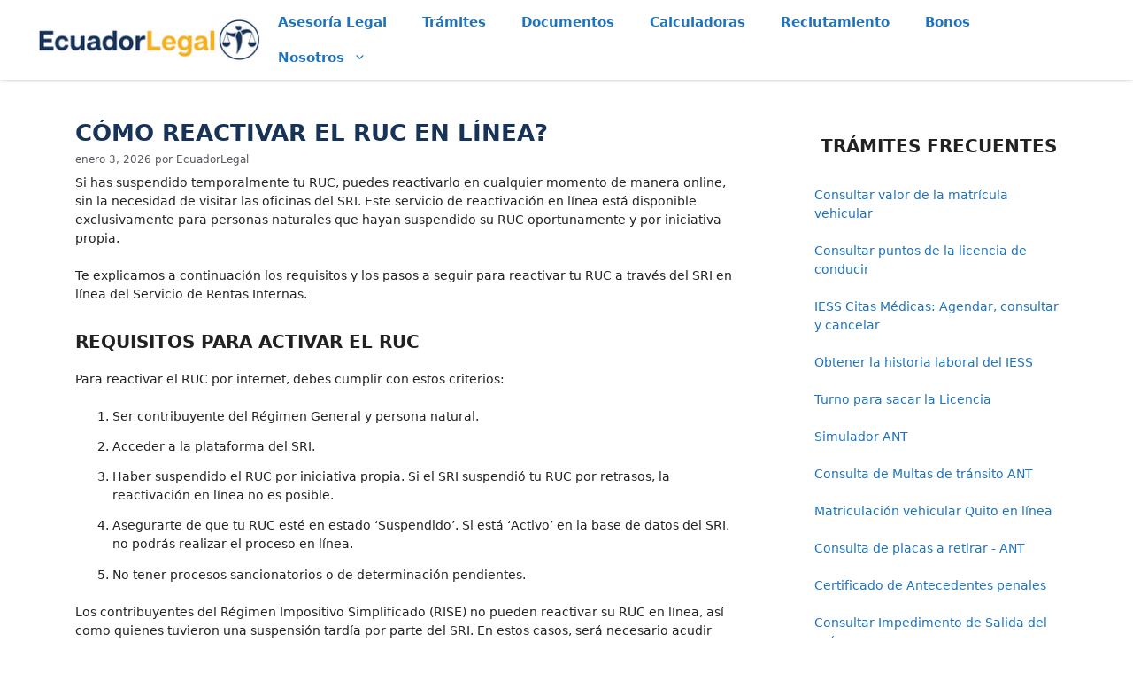

--- FILE ---
content_type: text/html; charset=UTF-8
request_url: https://www.ecuadorlegalonline.com/sri/como-reactivar-el-ruc/
body_size: 16893
content:
<!DOCTYPE html>
<html lang="es">
<head>
	<meta charset="UTF-8">
	<link rel="profile" href="https://gmpg.org/xfn/11">
	<meta name='robots' content='index, follow, max-video-preview:-1, max-snippet:-1, max-image-preview:large' />
<meta name="viewport" content="width=device-width, initial-scale=1">
	<!-- This site is optimized with the Yoast SEO Premium plugin v20.1 (Yoast SEO v20.1) - https://yoast.com/wordpress/plugins/seo/ -->
	<title>Cómo Reactivar el RUC en línea? - SRI</title>
	<meta name="description" content="Aprende a reactivar tu RUC en línea fácilmente con nuestra práctica guía. ¡Sigue los pasos sencillos y realiza en el SRI en línea!" />
	<link rel="canonical" href="https://www.ecuadorlegalonline.com/sri/como-reactivar-el-ruc/" />
	<meta property="og:locale" content="es_ES" />
	<meta property="og:type" content="article" />
	<meta property="og:title" content="Cómo Reactivar el RUC en línea?" />
	<meta property="og:description" content="Aprende a reactivar tu RUC en línea fácilmente con nuestra práctica guía. ¡Sigue los pasos sencillos y realiza en el SRI en línea!" />
	<meta property="og:url" content="https://www.ecuadorlegalonline.com/sri/como-reactivar-el-ruc/" />
	<meta property="og:site_name" content="EcuadorLegalOnline" />
	<meta property="article:publisher" content="https://www.facebook.com/Ecuadorlegal/" />
	<meta property="article:published_time" content="2026-01-03T20:52:05+00:00" />
	<meta property="article:modified_time" content="2026-01-05T17:21:14+00:00" />
	<meta property="og:image" content="https://cdn.ecuadorlegalonline.com/wp-content/uploads/2023/12/reacivar-el-ruc-suspendido.jpg" />
	<meta property="og:image:width" content="740" />
	<meta property="og:image:height" content="386" />
	<meta property="og:image:type" content="image/jpeg" />
	<meta name="author" content="EcuadorLegal" />
	<script type="application/ld+json" class="yoast-schema-graph">{"@context":"https://schema.org","@graph":[{"@type":"Article","@id":"https://www.ecuadorlegalonline.com/sri/como-reactivar-el-ruc/#article","isPartOf":{"@id":"https://www.ecuadorlegalonline.com/sri/como-reactivar-el-ruc/"},"author":{"name":"EcuadorLegal","@id":"https://www.ecuadorlegalonline.com/#/schema/person/ea2675f143de0c7adb601f2e8f83ca22"},"headline":"Cómo Reactivar el RUC en línea?","datePublished":"2026-01-03T20:52:05+00:00","dateModified":"2026-01-05T17:21:14+00:00","mainEntityOfPage":{"@id":"https://www.ecuadorlegalonline.com/sri/como-reactivar-el-ruc/"},"wordCount":394,"commentCount":0,"publisher":{"@id":"https://www.ecuadorlegalonline.com/#organization"},"image":{"@id":"https://www.ecuadorlegalonline.com/sri/como-reactivar-el-ruc/#primaryimage"},"thumbnailUrl":"https://cdn.ecuadorlegalonline.com/wp-content/uploads/2023/12/reacivar-el-ruc-suspendido.jpg","keywords":["Impuestos"],"articleSection":["SRI servicios en línea"],"inLanguage":"es","potentialAction":[{"@type":"CommentAction","name":"Comment","target":["https://www.ecuadorlegalonline.com/sri/como-reactivar-el-ruc/#respond"]}]},{"@type":"WebPage","@id":"https://www.ecuadorlegalonline.com/sri/como-reactivar-el-ruc/","url":"https://www.ecuadorlegalonline.com/sri/como-reactivar-el-ruc/","name":"Cómo Reactivar el RUC en línea? - SRI","isPartOf":{"@id":"https://www.ecuadorlegalonline.com/#website"},"primaryImageOfPage":{"@id":"https://www.ecuadorlegalonline.com/sri/como-reactivar-el-ruc/#primaryimage"},"image":{"@id":"https://www.ecuadorlegalonline.com/sri/como-reactivar-el-ruc/#primaryimage"},"thumbnailUrl":"https://cdn.ecuadorlegalonline.com/wp-content/uploads/2023/12/reacivar-el-ruc-suspendido.jpg","datePublished":"2026-01-03T20:52:05+00:00","dateModified":"2026-01-05T17:21:14+00:00","description":"Aprende a reactivar tu RUC en línea fácilmente con nuestra práctica guía. ¡Sigue los pasos sencillos y realiza en el SRI en línea!","breadcrumb":{"@id":"https://www.ecuadorlegalonline.com/sri/como-reactivar-el-ruc/#breadcrumb"},"inLanguage":"es","potentialAction":[{"@type":"ReadAction","target":["https://www.ecuadorlegalonline.com/sri/como-reactivar-el-ruc/"]}]},{"@type":"ImageObject","inLanguage":"es","@id":"https://www.ecuadorlegalonline.com/sri/como-reactivar-el-ruc/#primaryimage","url":"https://cdn.ecuadorlegalonline.com/wp-content/uploads/2023/12/reacivar-el-ruc-suspendido.jpg","contentUrl":"https://cdn.ecuadorlegalonline.com/wp-content/uploads/2023/12/reacivar-el-ruc-suspendido.jpg","width":740,"height":386,"caption":"Cómo Reactivar el RUC suspendido por internet, sri reactivar ruc"},{"@type":"BreadcrumbList","@id":"https://www.ecuadorlegalonline.com/sri/como-reactivar-el-ruc/#breadcrumb","itemListElement":[{"@type":"ListItem","position":1,"name":"Portada","item":"https://www.ecuadorlegalonline.com/"},{"@type":"ListItem","position":2,"name":"Cómo Reactivar el RUC en línea?"}]},{"@type":"WebSite","@id":"https://www.ecuadorlegalonline.com/#website","url":"https://www.ecuadorlegalonline.com/","name":"EcuadorLegalOnline.com","description":"","publisher":{"@id":"https://www.ecuadorlegalonline.com/#organization"},"potentialAction":[{"@type":"SearchAction","target":{"@type":"EntryPoint","urlTemplate":"https://www.ecuadorlegalonline.com/search/?q={search_term_string}"},"query-input":"required name=search_term_string"}],"inLanguage":"es"},{"@type":"Organization","@id":"https://www.ecuadorlegalonline.com/#organization","name":"EcuadorLegal","url":"https://www.ecuadorlegalonline.com/","logo":{"@type":"ImageObject","inLanguage":"es","@id":"https://www.ecuadorlegalonline.com/#/schema/logo/image/","url":"https://cdn.ecuadorlegalonline.com/wp-content/uploads/2025/01/ecuadorlegal-logo.jpg","contentUrl":"https://cdn.ecuadorlegalonline.com/wp-content/uploads/2025/01/ecuadorlegal-logo.jpg","width":152,"height":152,"caption":"EcuadorLegal"},"image":{"@id":"https://www.ecuadorlegalonline.com/#/schema/logo/image/"},"sameAs":["https://www.facebook.com/Ecuadorlegal/","https://www.instagram.com/ecuadorlegal","https://www.pinterest.com/ecuadorlegal/"]},{"@type":"Person","@id":"https://www.ecuadorlegalonline.com/#/schema/person/ea2675f143de0c7adb601f2e8f83ca22","name":"EcuadorLegal","sameAs":["http://www.EcuadorLegalOnline.com"]}]}</script>
	<!-- / Yoast SEO Premium plugin. -->


<link rel='stylesheet' id='generate-style-css'  href='https://www.ecuadorlegalonline.com/wp-content/themes/generatepress/assets/css/main.min.css?ver=3.1.3' media='all' />
<style id='generate-style-inline-css'>
.no-featured-image-padding .featured-image {margin-left:-40px;margin-right:-40px;}.post-image-above-header .no-featured-image-padding .inside-article .featured-image {margin-top:-40px;}@media (max-width:768px){.no-featured-image-padding .featured-image {margin-left:-15px;margin-right:-15px;}.post-image-above-header .no-featured-image-padding .inside-article .featured-image {margin-top:-15px;}}
body{background-color:var(--base-3);color:var(--contrast);}a{color:var(--accent);}a{text-decoration:underline;}.entry-title a, .site-branding a, a.button, .wp-block-button__link, .main-navigation a{text-decoration:none;}a:hover, a:focus, a:active{color:var(--contrast);}.wp-block-group__inner-container{max-width:1200px;margin-left:auto;margin-right:auto;}:root{--contrast:#222222;--contrast-2:#575760;--contrast-3:#b2b2be;--base:#f0f0f0;--base-2:#f7f8f9;--base-3:#ffffff;--accent:#1e73be;}.has-contrast-color{color:#222222;}.has-contrast-background-color{background-color:#222222;}.has-contrast-2-color{color:#575760;}.has-contrast-2-background-color{background-color:#575760;}.has-contrast-3-color{color:#b2b2be;}.has-contrast-3-background-color{background-color:#b2b2be;}.has-base-color{color:#f0f0f0;}.has-base-background-color{background-color:#f0f0f0;}.has-base-2-color{color:#f7f8f9;}.has-base-2-background-color{background-color:#f7f8f9;}.has-base-3-color{color:#ffffff;}.has-base-3-background-color{background-color:#ffffff;}.has-accent-color{color:#1e73be;}.has-accent-background-color{background-color:#1e73be;}.top-bar{background-color:#636363;color:#ffffff;}.top-bar a{color:#ffffff;}.top-bar a:hover{color:#303030;}.site-header{background-color:var(--base-3);}.main-title a,.main-title a:hover{color:var(--contrast);}.site-description{color:var(--contrast-2);}.mobile-menu-control-wrapper .menu-toggle,.mobile-menu-control-wrapper .menu-toggle:hover,.mobile-menu-control-wrapper .menu-toggle:focus,.has-inline-mobile-toggle #site-navigation.toggled{background-color:rgba(0, 0, 0, 0.02);}.main-navigation,.main-navigation ul ul{background-color:var(--base-3);}.main-navigation .main-nav ul li a, .main-navigation .menu-toggle, .main-navigation .menu-bar-items{color:#1e73be;}.main-navigation .main-nav ul li:not([class*="current-menu-"]):hover > a, .main-navigation .main-nav ul li:not([class*="current-menu-"]):focus > a, .main-navigation .main-nav ul li.sfHover:not([class*="current-menu-"]) > a, .main-navigation .menu-bar-item:hover > a, .main-navigation .menu-bar-item.sfHover > a{color:var(--contrast);}button.menu-toggle:hover,button.menu-toggle:focus{color:#1e73be;}.main-navigation .main-nav ul li[class*="current-menu-"] > a{color:var(--accent);background-color:rgba(31,116,191,0.01);}.navigation-search input[type="search"],.navigation-search input[type="search"]:active, .navigation-search input[type="search"]:focus, .main-navigation .main-nav ul li.search-item.active > a, .main-navigation .menu-bar-items .search-item.active > a{color:var(--contrast);}.main-navigation ul ul{background-color:var(--base);}.main-navigation .main-nav ul ul li a{color:#1e73be;}.main-navigation .main-nav ul ul li:not([class*="current-menu-"]):hover > a,.main-navigation .main-nav ul ul li:not([class*="current-menu-"]):focus > a, .main-navigation .main-nav ul ul li.sfHover:not([class*="current-menu-"]) > a{color:var(--contrast);}.separate-containers .inside-article, .separate-containers .comments-area, .separate-containers .page-header, .one-container .container, .separate-containers .paging-navigation, .inside-page-header{background-color:var(--base-3);}.entry-title a{color:var(--contrast);}.entry-title a:hover{color:var(--contrast-2);}.entry-meta{color:var(--contrast-2);}.sidebar .widget{background-color:var(--base-3);}.footer-widgets{background-color:var(--base-3);}.site-info{color:#ffffff;background-color:#173658;}input[type="text"],input[type="email"],input[type="url"],input[type="password"],input[type="search"],input[type="tel"],input[type="number"],textarea,select{color:var(--contrast);background-color:var(--base-2);border-color:var(--base);}input[type="text"]:focus,input[type="email"]:focus,input[type="url"]:focus,input[type="password"]:focus,input[type="search"]:focus,input[type="tel"]:focus,input[type="number"]:focus,textarea:focus,select:focus{color:var(--contrast);background-color:var(--base-2);border-color:var(--contrast-3);}button,html input[type="button"],input[type="reset"],input[type="submit"],a.button,a.wp-block-button__link:not(.has-background){color:#ffffff;background-color:#55555e;}button:hover,html input[type="button"]:hover,input[type="reset"]:hover,input[type="submit"]:hover,a.button:hover,button:focus,html input[type="button"]:focus,input[type="reset"]:focus,input[type="submit"]:focus,a.button:focus,a.wp-block-button__link:not(.has-background):active,a.wp-block-button__link:not(.has-background):focus,a.wp-block-button__link:not(.has-background):hover{color:#ffffff;background-color:#3f4047;}a.generate-back-to-top{background-color:rgba( 0,0,0,0.4 );color:#ffffff;}a.generate-back-to-top:hover,a.generate-back-to-top:focus{background-color:rgba( 0,0,0,0.6 );color:#ffffff;}@media (max-width:768px){.main-navigation .menu-bar-item:hover > a, .main-navigation .menu-bar-item.sfHover > a{background:none;color:#1e73be;}}.nav-below-header .main-navigation .inside-navigation.grid-container, .nav-above-header .main-navigation .inside-navigation.grid-container{padding:0px 20px 0px 20px;}.site-main .wp-block-group__inner-container{padding:40px;}.separate-containers .paging-navigation{padding-top:20px;padding-bottom:20px;}.entry-content .alignwide, body:not(.no-sidebar) .entry-content .alignfull{margin-left:-40px;width:calc(100% + 80px);max-width:calc(100% + 80px);}.main-navigation .main-nav ul li a,.menu-toggle,.main-navigation .menu-bar-item > a{line-height:40px;}.navigation-search input[type="search"]{height:40px;}.rtl .menu-item-has-children .dropdown-menu-toggle{padding-left:20px;}.rtl .main-navigation .main-nav ul li.menu-item-has-children > a{padding-right:20px;}@media (max-width:768px){.separate-containers .inside-article, .separate-containers .comments-area, .separate-containers .page-header, .separate-containers .paging-navigation, .one-container .site-content, .inside-page-header{padding:15px;}.site-main .wp-block-group__inner-container{padding:15px;}.inside-top-bar{padding-right:30px;padding-left:30px;}.inside-header{padding-top:5px;padding-right:15px;padding-bottom:5px;padding-left:15px;}.widget-area .widget{padding-top:30px;padding-right:30px;padding-bottom:30px;padding-left:30px;}.footer-widgets-container{padding-top:30px;padding-right:30px;padding-bottom:30px;padding-left:30px;}.inside-site-info{padding-right:30px;padding-left:30px;}.entry-content .alignwide, body:not(.no-sidebar) .entry-content .alignfull{margin-left:-15px;width:calc(100% + 30px);max-width:calc(100% + 30px);}.one-container .site-main .paging-navigation{margin-bottom:20px;}}/* End cached CSS */.is-right-sidebar{width:30%;}.is-left-sidebar{width:30%;}.site-content .content-area{width:70%;}@media (max-width:768px){.main-navigation .menu-toggle,.sidebar-nav-mobile:not(#sticky-placeholder){display:block;}.main-navigation ul,.gen-sidebar-nav,.main-navigation:not(.slideout-navigation):not(.toggled) .main-nav > ul,.has-inline-mobile-toggle #site-navigation .inside-navigation > *:not(.navigation-search):not(.main-nav){display:none;}.nav-align-right .inside-navigation,.nav-align-center .inside-navigation{justify-content:space-between;}.has-inline-mobile-toggle .mobile-menu-control-wrapper{display:flex;flex-wrap:wrap;}.has-inline-mobile-toggle .inside-header{flex-direction:row;text-align:left;flex-wrap:wrap;}.has-inline-mobile-toggle .header-widget,.has-inline-mobile-toggle #site-navigation{flex-basis:100%;}.nav-float-left .has-inline-mobile-toggle #site-navigation{order:10;}}
</style>
		<style id="wp-custom-css">
			 #masthead { position: fixed; top: 0; z-index: 999; left: 0; right: 0; width: 100%; box-shadow: 0 0 5px 0 rgba(0, 0, 0, 0.25); } .entry-content p a, .entry-content > :not(#Slickquiz) > li a { border-bottom: 2px solid rgba(244, 177, 37, 1); } .entry-content p a:not(:has(img))::before, .entry-content li a:not(:has(img))::before { content: "\00BB"; padding: 0em 0.2em; } .entry-content li { margin-bottom: 0.94em; } .inside-article { padding-bottom: 0px !important; } .site-content { margin-top: 130px !important; } .admin-bar.site-header { top: 32px; } .entry-content { margin-top: 0.5em !important; } .separate-containers .site-main { margin: 5px !important; } #submitc { width: 100%; text-transform: uppercase; }.adst { /*background: repeating-linear-gradient( 120deg, rgba(0, 0, 0, .1), rgba(0, 0, 0, .1) 1px, transparent 0, transparent 5px ); */ margin-top: 10px !important; margin-bottom: 10px; text-align: center; } .ads_respx { width: 100%; height: 280px; } .adsm, .adsg { background-color: #f7f8f9; margin-bottom: 50px } .adsm::before, .adsg::before { content: "Anuncios"; display: block; text-align: center; margin-bottom: 10px; } .ad-ca { display: inline-block; width: 100%; height: 100px; text-align: center; } .ad-container { padding-bottom: 10px; } .page-title { text-align: center; } .adrectangle { display: block; width: 300px; height: 600px; } .tags-links a { color: #000; display: inline-block; margin-bottom: 6px; padding: 5px 7px; text-transform: uppercase; border-radius: 4px; } .tags-links a:nth-child(odd), .tags-links a:nth-child(even) { background: #fed13a; } .entry-meta .gp-icon { display: none; } .ad-ca { display: block; height: 90px; text-align: center; } .adc { text-align: center; } .frmlh { line-height: 0.9; } ins.adsbygoogle[data-ad-status="unfilled"] { display: none!important } #adr ins.adsbygoogle[data-ad-status="unfilled"] { display: block!important; min-height: 200px!important } .ad-rectangle { display: block; height: 300px; } @media (min-width: 769px) { #masthead { position: sticky !important; } .site-content { margin-top: initial !important; } .ad-rectangle { display: inline-block !important; width: 300px !important; height: 600px !important; } .adsm, .adsg { background-color: #fff; } #submitc { width: auto; } }		</style>
		<link rel="shortcut icon" href="/favicon-ec.ico" type="image/x-icon" sizes="32x32" />
<link rel="preconnect" href="https://pagead2.googlesyndication.com" crossorigin>
<link rel="preconnect" href="https://securepubads.g.doubleclick.net" crossorigin>
<link rel="preconnect" href="https://www.googletagservices.com" crossorigin>
<link rel="dns-prefetch" href="https://cdn.ecuadorlegalonline.com">
<link rel="dns-prefetch" href="https://static.ecuadorlegalonline.com">
<link rel="preload" href="https://cdn.ecuadorlegalonline.com/wp-content/uploads/2022/10/logo-ecuadorlegal.webp" as="image" type="image/webp">
<meta name="format-detection" content="telephone=no">	
<script async src="https://pagead2.googlesyndication.com/pagead/js/adsbygoogle.js?client=ca-pub-5658292153651748"
     crossorigin="anonymous"></script>
<script type="text/javascript">
var varGurl = 'https://www.ecuadorlegalonline.com/sri/como-reactivar-el-ruc/';
var varRegisterScript = 'N';
</script>
<style type="text/css">
/* Contenido de navigation-branding-flex.min.css */
.navigation-branding,.site-logo.mobile-header-logo{display:flex;align-items:center;order:0;margin-right:10px}.navigation-branding img,.site-logo.mobile-header-logo img{position:relative;padding:10px 0;display:block;transition:height .3s ease}.navigation-branding>div+.main-title{margin-left:10px}.navigation-branding .main-title{transition:line-height .3s ease}.navigation-branding .main-title a{font-family:inherit;font-size:inherit;font-weight:inherit;text-transform:unset}.main-navigation.mobile-header-navigation{display:none;float:none;margin-bottom:0}.mobile-header-navigation.is_stuck{box-shadow:0 2px 2px -2px rgba(0,0,0,.2)}.main-navigation .menu-toggle{flex-grow:1;width:auto}.main-navigation.has-branding .menu-toggle,.main-navigation.has-sticky-branding.navigation-stick .menu-toggle{flex-grow:0;padding-right:20px;order:2}.main-navigation:not(.slideout-navigation) .mobile-bar-items+.menu-toggle{text-align:left}.main-navigation.has-sticky-branding:not(.has-branding):not(.navigation-stick) .navigation-branding{display:none}.nav-align-right .navigation-branding{margin-right:auto}.main-navigation.has-branding:not([class*=nav-align-]):not(.mobile-header-navigation) .inside-navigation,.main-navigation.has-sticky-branding.navigation-stick:not([class*=nav-align-]):not(.mobile-header-navigation) .inside-navigation{justify-content:flex-start}.main-navigation.has-branding:not([class*=nav-align-]):not(.mobile-header-navigation) .menu-bar-items,.main-navigation.has-sticky-branding.navigation-stick:not([class*=nav-align-]):not(.mobile-header-navigation) .menu-bar-items{margin-left:auto}.nav-float-right .main-navigation.has-branding:not(.mobile-header-navigation) .menu-bar-items,.nav-float-right .main-navigation.has-sticky-branding.navigation-stick:not(.mobile-header-navigation) .menu-bar-items{margin-left:0}.mobile-header-navigation.has-menu-bar-items .mobile-header-logo{margin-right:auto}.rtl .navigation-branding>div+.main-title{margin-right:10px}.rtl .main-navigation.nav-align-right:not(.mobile-header-navigation) .navigation-branding{order:-10}.rtl .nav-align-right .navigation-branding{margin-right:10px}.rtl .navigation-branding,.rtl .site-logo.mobile-header-logo{margin-left:auto;margin-right:0}.rtl .nav-align-center .navigation-branding,.rtl .nav-align-center .site-logo.mobile-header-logo,.rtl .nav-align-right .navigation-branding,.rtl .nav-align-right .site-logo.mobile-header-logo{margin-left:10px}.rtl .nav-align-right .menu-bar-items{margin-right:auto}.rtl .mobile-header-navigation.has-menu-bar-items .site-logo{margin-left:auto}
/*body*/
.site-content{margin-top:20px;}html {scroll-padding-top: 130px;}.widget-area .widget {padding: 40px 40px 5px;}.sidebar .widget{margin-bottom: 1px;}blockquote{font-size:16px}em{font-size:16px}@media (min-width:769px){body,button,input,select,textarea{font-size:14px}.inside-header{padding:5px 4px}}.main-nav ul li a{font-weight:700}.inside-article h2{font-size:20px!important;font-weight:700;text-transform:uppercase}.inside-article h3{font-weight:700;text-transform:uppercase}.inside-article h4{font-size:16px!important;font-weight:700}@media screen and (max-width:768px){h1{font-size:22px!important;}button{font-size:17px}.frmbono{width:100%!important}.wp-block-categories-list{column-count:2}.entry-meta{margin-top:.3em;font-size:80%}}h1{font-size:26px;text-transform:uppercase;font-weight:700;color:#173358}.entry-title a{color:#3668af}input[type="text"],input[type="email"],input[type="url"],input[type="password"],input[type="search"],input[type="tel"],input[type="number"],textarea,select{background-color:#fff8c4 !important;color: #000 !important;border:2px solid #ffb300;}.entry-content a{font-weight:700}.mobile-menu-control-wrapper .menu-toggle,.mobile-menu-control-wrapper .menu-toggle:hover,.mobile-menu-control-wrapper .menu-toggle:focus,.has-inline-mobile-toggle #site-navigation.toggled{background-color:#fff}@media screen and (min-width:769px){.adsdina{width:100%!important}.tad{display:none!important}.featured-image{display:none!important}}@media(min-width:800px){.adsrs{display:inline-block!important;width:100%;height:450px!important}}.mitabla{border-width:1px 1px 1px 1px;width:100%}@media(max-width:768px){.exa1{background:repeating-linear-gradient(120deg,rgb(0 0 0 / .1),rgb(0 0 0 / .1) 1px,transparent 0,transparent 4px)}}#admedio,.admedio,#admediom {text-align:center!important;margin-top:30px!important;margin-bottom:16px!important;width:100%}ol,ul{margin:0 0 1.5em 3em}.ad-rectangle{display:block;height:300px}.site-info a,.site-info a:hover,.site-info a:visited{color:#fff}#secrela li::before{content:"\00BB";padding:0em .4em}::placeholder{color: #444;}#commentform #email{margin-top: 10px;}
/*side*/
.gb-container ul{list-style:none;margin:0}.gb-container li a{border-bottom:1px solid #1e73be;font-weight:400}h2.gctitle{text-align:center;padding-bottom:15px;margin-bottom:15px;border-bottom-style:solid;border-bottom-width:2px;color:#3668af}.m40{margin-left:-40px}.centrado{text-align:center}.mayuscula{text-transform:uppercase}.minuscula{text-transform:none !important}.negrita{font-weight:bold}.entry-summary a{background:#173658;color:#fff;display:inline-block;margin:0 1px 1px;padding:5px 7px;text-transform:uppercase;border-radius:4px}.subraya a{border-bottom:2px solid rgb(30 115 190)}.menu-toggle{border:1px solid rgb(30 115 190 / .3)!important;border-radius:4px}#bansup{display:none;margin-top:5px}@media(max-width:768px){.gb-container li{padding-bottom:10px}.sidebar .widget{background-color:#f7f8f9}#sidebar-right img{border-radius:5px;margin-top:10px;box-shadow:0 0 10px 0 rgb(0 0 0 / .5)}}#fth{bottom:0;left:0;right:0;width:100%;text-align:center}#fth img{border-radius:5px;margin-top:5px;box-shadow:0 0 10px 0 rgb(0 0 0)}.banner_large{margin:auto;max-width:970px;padding-top:20px}.simplelist{list-style:none!important;margin:0 0 1.5em .5em}
/*bullet*/
/*.entry-content ol{list-style:none;padding-left:0}.entry-content ol li{position:relative;margin-bottom:1rem;text-align:left;counter-increment:contador-lista;padding-left:.8rem}.entry-content ol li::before{content:counter(contador-lista);display:inline-block;line-height:1.5rem;width:1.5rem;border-radius:50%;position:absolute;left:-1.5rem;top:.15rem;font-size:.9rem;font-weight:700;text-align:center;color:#fff;background:#173358}.entry-content ul{list-style-type:disc}.entry-content ul li::marker{color:#173358;font-size:1em}*/
 </style>
</head>
<body class="post-template-default single single-post postid-29747 single-format-standard wp-custom-logo wp-embed-responsive post-image-above-header post-image-aligned-center right-sidebar nav-float-right separate-containers header-aligned-left dropdown-hover" itemtype="https://schema.org/Blog" itemscope>
	<a class="screen-reader-text skip-link" href="#content" title="Saltar al contenido">Saltar al contenido</a>		<header class="site-header has-inline-mobile-toggle" id="masthead" aria-label="Sitio"  itemtype="https://schema.org/WPHeader" itemscope>
			<div class="inside-header grid-container">
				<div class="site-logo">
					<a href="https://www.ecuadorlegalonline.com/" title="EcuadorLegalOnline" rel="home">
						<img  class="header-image is-logo-image" alt="EcuadorLegalOnline" src="https://cdn.ecuadorlegalonline.com/wp-content/uploads/2022/10/logo-ecuadorlegal.webp" title="EcuadorLegalOnline" width="255" height="51" />
					</a>
				</div>	<nav class="main-navigation mobile-menu-control-wrapper" id="mobile-menu-control-wrapper" aria-label="Cambiar a móvil">
				<button data-nav="site-navigation" class="menu-toggle" aria-controls="primary-menu" aria-expanded="false">
			<span class="gp-icon icon-menu-bars"><svg viewBox="0 0 512 512" aria-hidden="true" xmlns="http://www.w3.org/2000/svg" width="1em" height="1em"><path d="M0 96c0-13.255 10.745-24 24-24h464c13.255 0 24 10.745 24 24s-10.745 24-24 24H24c-13.255 0-24-10.745-24-24zm0 160c0-13.255 10.745-24 24-24h464c13.255 0 24 10.745 24 24s-10.745 24-24 24H24c-13.255 0-24-10.745-24-24zm0 160c0-13.255 10.745-24 24-24h464c13.255 0 24 10.745 24 24s-10.745 24-24 24H24c-13.255 0-24-10.745-24-24z" /></svg><svg viewBox="0 0 512 512" aria-hidden="true" xmlns="http://www.w3.org/2000/svg" width="1em" height="1em"><path d="M71.029 71.029c9.373-9.372 24.569-9.372 33.942 0L256 222.059l151.029-151.03c9.373-9.372 24.569-9.372 33.942 0 9.372 9.373 9.372 24.569 0 33.942L289.941 256l151.03 151.029c9.372 9.373 9.372 24.569 0 33.942-9.373 9.372-24.569 9.372-33.942 0L256 289.941l-151.029 151.03c-9.373 9.372-24.569 9.372-33.942 0-9.372-9.373-9.372-24.569 0-33.942L222.059 256 71.029 104.971c-9.372-9.373-9.372-24.569 0-33.942z" /></svg></span><span class="screen-reader-text">Menú</span>		</button>
	</nav>
			<nav class="main-navigation sub-menu-right" id="site-navigation" aria-label="Principal"  itemtype="https://schema.org/SiteNavigationElement" itemscope>
			<div class="inside-navigation grid-container">
								<button class="menu-toggle" aria-controls="primary-menu" aria-expanded="false">
					<span class="gp-icon icon-menu-bars"><svg viewBox="0 0 512 512" aria-hidden="true" xmlns="http://www.w3.org/2000/svg" width="1em" height="1em"><path d="M0 96c0-13.255 10.745-24 24-24h464c13.255 0 24 10.745 24 24s-10.745 24-24 24H24c-13.255 0-24-10.745-24-24zm0 160c0-13.255 10.745-24 24-24h464c13.255 0 24 10.745 24 24s-10.745 24-24 24H24c-13.255 0-24-10.745-24-24zm0 160c0-13.255 10.745-24 24-24h464c13.255 0 24 10.745 24 24s-10.745 24-24 24H24c-13.255 0-24-10.745-24-24z" /></svg><svg viewBox="0 0 512 512" aria-hidden="true" xmlns="http://www.w3.org/2000/svg" width="1em" height="1em"><path d="M71.029 71.029c9.373-9.372 24.569-9.372 33.942 0L256 222.059l151.029-151.03c9.373-9.372 24.569-9.372 33.942 0 9.372 9.373 9.372 24.569 0 33.942L289.941 256l151.03 151.029c9.372 9.373 9.372 24.569 0 33.942-9.373 9.372-24.569 9.372-33.942 0L256 289.941l-151.029 151.03c-9.373 9.372-24.569 9.372-33.942 0-9.372-9.373-9.372-24.569 0-33.942L222.059 256 71.029 104.971c-9.372-9.373-9.372-24.569 0-33.942z" /></svg></span><span class="mobile-menu">Menú</span>				</button>
				<div id="primary-menu" class="main-nav"><ul id="menu-general" class=" menu sf-menu"><li id="menu-item-28146" class="menu-item menu-item-type-custom menu-item-object-custom menu-item-28146"><a href="https://www.ecuadorlegalonline.com/asesorialegal/consulta/">Asesoría Legal</a></li>
<li id="menu-item-25184" class="menu-item menu-item-type-custom menu-item-object-custom menu-item-25184"><a href="https://www.ecuadorlegalonline.com/tramites/">Trámites</a></li>
<li id="menu-item-24926" class="menu-item menu-item-type-custom menu-item-object-custom menu-item-24926"><a href="https://www.ecuadorlegalonline.com/modelos-de-documentos/">Documentos</a></li>
<li id="menu-item-24925" class="menu-item menu-item-type-custom menu-item-object-custom menu-item-24925"><a href="https://www.ecuadorlegalonline.com/category/calculadoras/">Calculadoras</a></li>
<li id="menu-item-24927" class="menu-item menu-item-type-custom menu-item-object-custom menu-item-24927"><a href="https://www.ecuadorlegalonline.com/category/reclutamiento/">Reclutamiento</a></li>
<li id="menu-item-28278" class="menu-item menu-item-type-custom menu-item-object-custom menu-item-28278"><a href="https://www.ecuadorlegalonline.com/consultas/consultar-bono-de-desarrollo-humano/">Bonos</a></li>
<li id="menu-item-28422" class="menu-item menu-item-type-custom menu-item-object-custom menu-item-has-children menu-item-28422"><a href="#">Nosotros<span role="presentation" class="dropdown-menu-toggle"><span class="gp-icon icon-arrow"><svg viewBox="0 0 330 512" aria-hidden="true" xmlns="http://www.w3.org/2000/svg" width="1em" height="1em"><path d="M305.913 197.085c0 2.266-1.133 4.815-2.833 6.514L171.087 335.593c-1.7 1.7-4.249 2.832-6.515 2.832s-4.815-1.133-6.515-2.832L26.064 203.599c-1.7-1.7-2.832-4.248-2.832-6.514s1.132-4.816 2.832-6.515l14.162-14.163c1.7-1.699 3.966-2.832 6.515-2.832 2.266 0 4.815 1.133 6.515 2.832l111.316 111.317 111.316-111.317c1.7-1.699 4.249-2.832 6.515-2.832s4.815 1.133 6.515 2.832l14.162 14.163c1.7 1.7 2.833 4.249 2.833 6.515z" /></svg></span></span></a>
<ul class="sub-menu">
	<li id="menu-item-25198" class="menu-item menu-item-type-custom menu-item-object-custom menu-item-25198"><a href="https://www.ecuadorlegalonline.com/contacto/">Contacto</a></li>
	<li id="menu-item-28421" class="menu-item menu-item-type-post_type menu-item-object-page menu-item-28421"><a href="https://www.ecuadorlegalonline.com/nosotros/">¿Quiénes somos?</a></li>
</ul>
</li>
</ul></div>			</div>
		</nav>
					</div>
		</header>
		
	<div class="site grid-container container hfeed" id="page">
	    
				<div class="site-content" id="content">
			
	<div class="content-area" id="primary">
		<main class="site-main" id="main">
			<article id="post-29747" class="post-29747 post type-post status-publish format-standard has-post-thumbnail hentry category-sri tag-impuestos-2 no-featured-image-padding" itemtype="https://schema.org/CreativeWork" itemscope>
	<div class="inside-article">    
					<header class="entry-header" aria-label="Contenido">                        
				<h1 class="entry-title" itemprop="headline">Cómo Reactivar el RUC en línea?</h1>		<div class="entry-meta">
			<span class="posted-on"><time class="updated" datetime="2026-01-05T12:21:14-05:00" itemprop="dateModified">enero 5, 2026</time><time class="entry-date published" datetime="2026-01-03T15:52:05-05:00" itemprop="datePublished">enero 3, 2026</time></span>  <span class="byline"><span class="author vcard" itemtype="http://schema.org/Person" itemscope="itemscope" itemprop="author">por <span class="fn n author-name" itemprop="name">EcuadorLegal</span></span></span>		</div>
					</header>
					
		<div class="entry-content" itemprop="text">
		<div id="adst" class="centrado"><ins class="adsbygoogle adst" style="display:block;height:300px;" data-ad-client="ca-pub-5658292153651748" data-ad-slot="9617666901" data-ad-format="auto" data-full-width-responsive="true"></ins><script>(adsbygoogle=window.adsbygoogle || []).push({});</script></div>		
                 			<p>Si has suspendido temporalmente tu RUC, puedes reactivarlo en cualquier momento de manera online, sin la necesidad de visitar las oficinas del SRI. Este servicio de reactivación en línea está disponible exclusivamente para personas naturales que hayan suspendido su RUC oportunamente y por iniciativa propia.</p>
<p>Te explicamos a continuación los requisitos y los pasos a seguir para reactivar tu RUC a través del SRI en línea del Servicio de Rentas Internas.<br />
<!--noads--></p><div id="mad" class="centrado ad-container"><ins class="adsbygoogle adsm" style="display:block;min-height:250px" data-ad-client="ca-pub-5658292153651748" data-ad-slot="5718641303" data-ad-format="auto" data-full-width-responsive="true"></ins></div>
<h2>Requisitos para Activar el RUC</h2>
<p>Para reactivar el RUC por internet, debes cumplir con estos criterios:</p>
<ol>
<li>Ser contribuyente del Régimen General y persona natural.</li>
<li>Acceder a la plataforma del SRI.</li>
<li>Haber suspendido el RUC por iniciativa propia. Si el SRI suspendió tu RUC por retrasos, la reactivación en línea no es posible.</li>
<li>Asegurarte de que tu RUC esté en estado &#8216;Suspendido&#8217;. Si está &#8216;Activo&#8217; en la base de datos del SRI, no podrás realizar el proceso en línea.</li>
<li>No tener procesos sancionatorios o de determinación pendientes.</li>
</ol>
<p>Los contribuyentes del Régimen Impositivo Simplificado (RISE) no pueden reactivar su RUC en línea, así como quienes tuvieron una suspensión tardía por parte del SRI. En estos casos, será necesario acudir presencialmente a las oficinas del SRI para realizar la reactivación.</p>
<h2>¿Cómo Reactivar el RUC suspendido por Internet?</h2>
<p>Para activar tu RUC suspendido en el <a href="https://www.ecuadorlegalonline.com/consultas/sri-consultas/sri-en-linea-servicio-de-rentas-internas/">SRI en línea</a>, sigue estos pasos:</p>
<ol>
<li>Accede a <a target="_blank" rel="noopener noreferrer" href="https://srienlinea.sri.gob.ec/sri-en-linea/inicio/NAT">srienlinea.sri.gob.ec</a> con tu número de RUC y clave.</li>
<li>En el menú lateral izquierdo, selecciona &#8216;RUC&#8217; y luego haz clic en &#8216;Suspensión/Reinicio&#8217;.</li>
<li>Localiza tu RUC en estado &#8216;Suspendido&#8217; y elige la opción &#8216;Reinicio de Actividades&#8217;.</li>
<li>El sistema muestra tus actividades económicas, junto con las fechas de inicio y cese anteriores. Aquí, ingresa la nueva fecha de inicio de actividades.</li>
<li>Guarda los cambios y acepta para concluir el proceso de reactivación.</li>
</ol>
<p>Tras finalizar, recibirás un correo de confirmación del SRI en un máximo de dos horas. Este mensaje confirmará la reapertura de tu RUC.</p>
<p><a target="_blank" rel="noopener noreferrer" href="https://srienlinea.sri.gob.ec/sri-en-linea/inicio/NAT"><img class="size-full wp-image-29752 aligncenter" src="https://cdn.ecuadorlegalonline.com/wp-content/uploads/2023/12/reacivar-el-ruc-suspendido-sri.jpg" alt="Reactivar el RUC suspendido, como activar un ruc suspendido" width="329" height="349" /></a></p>
<p>Recuerda que la reapertura del Registro Único de Contribuye mantiene tus datos previos (correo electrónico, dirección, actividades, etc.) en la base de datos del SRI. Si necesitas actualizar alguno de estos datos, debes hacerlo mediante la opción &#8216;<a href="https://www.ecuadorlegalonline.com/sri/actualizar-el-ruc/">Actualización de RUC</a>&#8216;.</p>
                		</div><!-- fin entry-content-->
<div id="tad" class="ad adtop1">
    <div class="centrado" style="position: sticky; top: 130px;">
        <a href="https://www.conmicelu.com/tramites/consulta-bono-miduvi/" target="_blank" rel="nofollow noopener"><img loading="lazy" src="https://static.ecuadorlegalonline.com/images/bmpv.webp" alt="credito" width="336" height="280" /></a>
    </div>
    <div class="extrh"></div>
</div>
<div> 		
				<footer class="entry-meta" aria-label="Meta de entradas">
			<span class="tags-links"><span class="gp-icon icon-tags"><svg viewBox="0 0 512 512" aria-hidden="true" xmlns="http://www.w3.org/2000/svg" width="1em" height="1em"><path d="M20 39.5c-8.836 0-16 7.163-16 16v176c0 4.243 1.686 8.313 4.687 11.314l224 224c6.248 6.248 16.378 6.248 22.626 0l176-176c6.244-6.244 6.25-16.364.013-22.615l-223.5-224A15.999 15.999 0 00196.5 39.5H20zm56 96c0-13.255 10.745-24 24-24s24 10.745 24 24-10.745 24-24 24-24-10.745-24-24z"/><path d="M259.515 43.015c4.686-4.687 12.284-4.687 16.97 0l228 228c4.686 4.686 4.686 12.284 0 16.97l-180 180c-4.686 4.687-12.284 4.687-16.97 0-4.686-4.686-4.686-12.284 0-16.97L479.029 279.5 259.515 59.985c-4.686-4.686-4.686-12.284 0-16.97z" /></svg></span><span class="screen-reader-text">Temas: </span><a href="https://www.ecuadorlegalonline.com/tag/impuestos-2/" rel="tag">Impuestos</a></span> 		</footer>
			</div>
    <!--relacionados-->
<section id="secrela">
<div>    
   <p id="recomendados" class="ptitle negrita fondotit">Documentos recomendados para ti</p> 
 <ul class="ulrelated">      <li class="related"><a href="https://www.ecuadorlegalonline.com/sri/calculadora-de-impuesto-a-las-herencias/" rel="bookmark" title="Calculadora de Impuesto a la herencia">Calculadora de Impuesto a la herencia</a></li>
            <li class="related"><a href="https://www.ecuadorlegalonline.com/biblioteca/codigo-tributario/" rel="bookmark" title="Código Tributario 2026 de Ecuador actualizado en PDF">Código Tributario 2026 de Ecuador actualizado en PDF</a></li>
            <li class="related"><a href="https://www.ecuadorlegalonline.com/sri/suspender-el-ruc/" rel="bookmark" title="Cómo Cerrar el RUC en línea?">Cómo Cerrar el RUC en línea?</a></li>
            <li class="related"><a href="https://www.ecuadorlegalonline.com/impuestos/como-cerrar-su-negocio/" rel="bookmark" title="Cómo cerrar un negocio en Ecuador">Cómo cerrar un negocio en Ecuador</a></li>
            <li class="related"><a href="https://www.ecuadorlegalonline.com/escrituras/comprar-casa-departamento/" rel="bookmark" title="Comprar casa o departamento">Comprar casa o departamento</a></li>
            <li class="related"><a href="https://www.ecuadorlegalonline.com/consultas/sri-consultas/consulta-comprobantes-venta-validos/" rel="bookmark" title="Consulta de Comprobantes de venta válidos SRI">Consulta de Comprobantes de venta válidos SRI</a></li>
            <li class="related"><a href="https://www.ecuadorlegalonline.com/consultas/sri-consultas/consulta-de-deudas-sri/" rel="bookmark" title="Consulta de deudas SRI">Consulta de deudas SRI</a></li>
            <li class="related"><a href="https://www.ecuadorlegalonline.com/consultas/sri-consultas/consulta-de-ruc/" rel="bookmark" title="Consulta RUC por nombre o cédula (SRI en línea)">Consulta RUC por nombre o cédula (SRI en línea)</a></li>
            <li class="related"><a href="https://www.ecuadorlegalonline.com/escrituras/contrato-de-anticresis/" rel="bookmark" title="Contrato de anticresis">Contrato de anticresis</a></li>
            <li class="related"><a href="https://www.ecuadorlegalonline.com/impuestos/declaracion-de-impuestos/" rel="bookmark" title="Declaración de impuestos">Declaración de impuestos</a></li>
            <li class="related"><a href="https://www.ecuadorlegalonline.com/impuestos/deducibles-del-impuesto-a-la-renta/" rel="bookmark" title="Deducibles del impuesto a la renta">Deducibles del impuesto a la renta</a></li>
            <li class="related"><a href="https://www.ecuadorlegalonline.com/sri/derogacion-del-impuesto-verde-o-ambiental/" rel="bookmark" title="Derogación del Impuesto verde o ambiental">Derogación del Impuesto verde o ambiental</a></li>
            <li class="related"><a href="https://www.ecuadorlegalonline.com/sri/gastos-deducibles-del-impuesto-a-la-renta/" rel="bookmark" title="Gastos deducibles del impuesto a la renta">Gastos deducibles del impuesto a la renta</a></li>
            <li class="related"><a href="https://www.ecuadorlegalonline.com/sri/impuesto-herencia-ecuador/" rel="bookmark" title="Impuesto a la herencia en Ecuador">Impuesto a la herencia en Ecuador</a></li>
            <li class="related"><a href="https://www.ecuadorlegalonline.com/sri/impuesto-propiedad-vehiculos-sri/" rel="bookmark" title="Impuesto a la Propiedad de Vehículos SRI 2026">Impuesto a la Propiedad de Vehículos SRI 2026</a></li>
            <li class="related"><a href="https://www.ecuadorlegalonline.com/impuestos/impuestos-a-vehiculos/" rel="bookmark" title="Impuestos a vehiculos">Impuestos a vehiculos</a></li>
            <li class="related"><a href="https://www.ecuadorlegalonline.com/escrituras/requisitos-tramite-para-la-compra-venta-de-un-inmueble/" rel="bookmark" title="Requisitos &#038; Tramite para la compra venta de un inmueble en Ecuador">Requisitos &#038; Tramite para la compra venta de un inmueble en Ecuador</a></li>
            <li class="related"><a href="https://www.ecuadorlegalonline.com/consultas/agencia-nacional-de-transito/valores-a-pagar-por-matricula-matriculacion-vehicular/" rel="bookmark" title="SRI Consultar valor a pagar Matrícula Vehicular ANT 2026">SRI Consultar valor a pagar Matrícula Vehicular ANT 2026</a></li>
            <li class="related"><a href="https://www.ecuadorlegalonline.com/sri/sri-impuesto-ambiental/" rel="bookmark" title="SRI Impuesto Ambiental o Verde">SRI Impuesto Ambiental o Verde</a></li>
            <li class="related"><a href="https://www.ecuadorlegalonline.com/sri/tabla-de-impuesto-a-la-renta/" rel="bookmark" title="Tabla de Impuesto a la Renta 2026 &#8211; SRI Ecuador">Tabla de Impuesto a la Renta 2026 &#8211; SRI Ecuador</a></li>
            <li class="related"><a href="https://www.ecuadorlegalonline.com/consultas/matriculacion-vehicular/" rel="bookmark" title="Valor de Matriculación vehicular (2026) SRI ANT">Valor de Matriculación vehicular (2026) SRI ANT</a></li>
            <li class="related"><a href="https://www.ecuadorlegalonline.com/impuestos/ruc-rise/" rel="bookmark" title="¿Qué es el RISE?">¿Qué es el RISE?</a></li>
          
	</ul>
	 </div></section>
	<section id="searchsection"><div class="searchcontainer">
<p id="searchtitle" class="ptitlel negrita">¿No encuentras lo que buscas?</p>
<div class="searchlayout">
<div id=search-box style="position:relative;margin:0 auto;padding:0">
<input id=searchInput name=q value="cómo reactivar el ruc en línea?" placeholder=Buscar… style="background:#fff8c4;border:4px solid #1e73be;padding:14px 130px 14px 14px;width:100%;height:52px;box-sizing:border-box;font-size:16px">
<a id=searchLink href="https://www.ecuadorlegalonline.com/search/?q=c%C3%B3mo%20reactivar%20el%20ruc%20en%20l%C3%ADnea%3F" title="Click para buscar" style="background:#173658;color:#fff;cursor:pointer;display:flex;align-items:center;justify-content:center;height:40px;padding:0 26px;position:absolute;right:6px;top:6px;width:110px;text-decoration:none;font-weight:600;-webkit-tap-highlight-color:transparent;user-select:none">
Buscar
</a>
</div>
</div>
</div>
</section>
</div>
</article>
			<div class="comments-area">
				<div id="comments">
		<div id="respond" class="comment-respond">
		<h3 id="reply-title" class="comment-reply-title">Realiza tu Pregunta <small></small></h3><form action="https://www.ecuadorlegalonline.com/wp-comments-post.php" method="post" id="commentform" class="comment-form" novalidate><p class="comment-form-comment"><label for="comment" class="screen-reader-text">Comentario</label><textarea placeholder="Escribe aqu&iacute; tu pregunta lo m&aacute;s detallada posible" id="comment" name="comment" cols="45" rows="6" required></textarea></p><label for="author" class="screen-reader-text">Tu nombre</label><input placeholder="Tu nombre *" id="author" name="author" type="text" value="" size="30" required />
<label for="email" class="screen-reader-text">Tu correo elecrónico</label><input placeholder="Tu correo elecrónico *" id="email" name="email" type="email" autocomplete="off" value="" size="30" required />
<p class="form-submit"><input name="submitc" type="button" onclick="sendcomment()" id="submitc" class="submit" value="Enviar pregunta" /> <input type='hidden' name='comment_post_ID' value='29747' id='comment_post_ID' />
<input type='hidden' name='comment_parent' id='comment_parent' value='0' />
</p></form>	</div><!-- #respond -->
	</div><!-- #comments -->
			</div>

					</main>
	</div>

	<style>
h2.widget-title{text-transform:uppercase;font-size:22px !important;color:#000000;font-weight:700;}
</style>
<div class="widget-area sidebar is-right-sidebar" id="right-sidebar">
	<div id="sidebar-right" class="inside-right-sidebar">	
    <aside id="block-0" class="widget inner-padding widget_block">
	<p class="widget-title centrado fondotit mayuscula negrita">Trámites frecuentes</p>
    <p><a href="https://www.ecuadorlegalonline.com/consultas/agencia-nacional-de-transito/valores-a-pagar-por-matricula-matriculacion-vehicular/">Consultar valor de la matrícula vehicular</a></p>
       <p><a href="https://www.ecuadorlegalonline.com/consultas/agencia-nacional-de-transito/consultar-puntos-de-licencia/">Consultar puntos de la licencia de conducir</a></p>
       <p><a href="https://www.ecuadorlegalonline.com/iess/iess-citas-medicas-agendar-y-consultar-por-internet/">IESS Citas Médicas: Agendar, consultar y cancelar</a></p>	   
	   <p><a href="https://www.ecuadorlegalonline.com/laboral/historia-laboral-iess/" >Obtener la historia laboral del IESS</a></p>	   
          <p><a href="https://www.ecuadorlegalonline.com/consultas/agencia-nacional-de-transito/turno-para-renovacion-de-licencia-ant/">Turno para sacar la Licencia</a></p>
      <p><a href="https://www.ecuadorlegalonline.com/consultas/agencia-nacional-de-transito/simulador-ant/">Simulador ANT</a></p>                 
     <p><a href="https://www.ecuadorlegalonline.com/consultas/agencia-nacional-de-transito/consultar-multas-transito-ant-ecuador/">Consulta de Multas de tránsito ANT</a></p>   
<p><a href="https://www.ecuadorlegalonline.com/consultas/secretaria-movilidad-quito/matriculacion-vehicular-quito/">Matriculación vehicular Quito en línea</a></p>
   <p><a href="https://www.ecuadorlegalonline.com/consultas/agencia-nacional-de-transito/consulta-de-placas-vehiculares-a-retirar/">Consulta de placas a retirar - ANT</a></p>
   <p><a href="https://www.ecuadorlegalonline.com/consultas/consulta-certificado-antecedentes-penales/">Certificado de Antecedentes penales</a></p>
   <p><a href="https://www.ecuadorlegalonline.com/consultas/policia-nacional/impedimento-de-salida/">Consultar Impedimento de Salida del país</a></p>
   <p><a href="https://www.ecuadorlegalonline.com/alimentos/consulta-de-pensiones-alimenticias-supa/">Consulta Pensiones alimenticias (SUPA)</a></p>
   <p><a href="https://www.ecuadorlegalonline.com/consultas/consulta-de-causas/">Consulta de causas judiciales</a></p>
   <p><a href="https://www.ecuadorlegalonline.com/consultas/sri-consultas/consulta-de-ruc/">Consulta de RUC</a></p>
   <p><a href="https://www.ecuadorlegalonline.com/consultas/cnt/consulta-guia-telefonica-cnt-ecuador/">Consulta la guía telefónica</a></p>
   <p><a href="https://www.ecuadorlegalonline.com/consultas/cnt/consultar-planilla-de-telefono-cnt/">Consultar la planilla CNT</a></p>
   <p><a href="https://www.ecuadorlegalonline.com/consultas/consulta-de-planilla-de-luz-quito-eeq-empresa-electrica-quito/">Consultar planilla de luz Quito EEQ</a></p>   
   <p><a href="https://www.ecuadorlegalonline.com/iess/consultar-fondos-de-reserva/">Fondos de Reserva del IESS</a></p>
   <p><a href="https://www.ecuadorlegalonline.com/consultas/consultar-bono-de-desarrollo-humano/">Consultar el Bono de desarrollo humano</a></p>
    </aside>    
 <aside id="block-3" class="widget inner-padding widget_block">
	<p class="widget-title centrado fondotit mayuscula negrita">Más descargados</p>
   <p><a href="https://www.ecuadorlegalonline.com/modelos/contratos/contrato-arrendamiento/">Contrato de arrendamiento</a></p>
   <p><a href="https://www.ecuadorlegalonline.com/modelos/contratos/contrato-compraventa-vehiculo/">Contrato de compraventa de vehículo</a></p>
    <p><a href="https://www.ecuadorlegalonline.com/modelos/certificados/certificado-de-honorabilidad/">Certificado de honorabilidad</a></p>
    <p><a href="https://www.ecuadorlegalonline.com/modelos/certificados/certificado-de-trabajo/">Certificado de trabajo</a></p>   
   	<p><a href="https://www.ecuadorlegalonline.com/modelos/carta-de-renuncia/">Carta de renuncia voluntaria</a></p>
	<p><a href="https://www.ecuadorlegalonline.com/modelos/cartas/carta-de-recomendacion/">Carta de recomendación</a></p>
    </aside>	
<aside id="block-2" class="widget inner-padding widget_block centrado">
<figure class="wp-block-image size-full widget-image"><a href="/consultas/consultar-numero-cedula/"><img loading="lazy" src="https://static.ecuadorlegalonline.com/images/banners/cedula-de-identidad-2.webp" width="320px" height="180px" border="0" alt="Número de cédula de identidad"></a></figure>
<figure class="wp-block-image size-full widget-image"><a href="/consultas/consultar-dueno-de-vehiculo/"><img loading="lazy" src="https://static.ecuadorlegalonline.com/images/banners/dueno-carro-2.webp" width="320px" height="180px" border="0" alt="Propietario de vehículo"></a></figure>
<figure class="wp-block-image size-full"><a href="https://www.ecuadorlegalonline.com/consultas/consultar-bono-de-desarrollo-humano/"><img loading="lazy" src="https://static.ecuadorlegalonline.com/images/banners/bono-de-desarrollo-humano-inscripcion.webp" width="320px" height="180px" border="0" alt="Bono de desarrollo humano"></a></figure>
<figure class="wp-block-image size-full widget-image"><a href="https://www.ecuadorlegalonline.com/consultas/consultar-bono-miduvi/"><img loading="lazy" src="https://static.ecuadorlegalonline.com/images/banners/bono-de-vivienda-miduvi.webp" width="320px" height="180px" border="0" alt="Bono MIDUVI para vivienda"></a></figure>
</aside> 	
   		</div>
</div>
	</div>
</div>
<div class="site-footer">
			<footer class="site-info" aria-label="Sitio"  itemtype="https://schema.org/WPFooter" itemscope>
			<div class="inside-site-info grid-container">
								<div class="copyright-bar">
					© 2008 - 2026 Derechos reservados. <a href="/politica-de-privacidad/">Aviso legal y privacidad</a>. <a href="https://www.ecuadorlegalonline.com/sitemap.xml">Mapa</a> 				</div>
			</div>
		</footer>
		</div>
<script id="generate-a11y">!function(){"use strict";if("querySelector"in document&&"addEventListener"in window){var e=document.body;e.addEventListener("mousedown",function(){e.classList.add("using-mouse")}),e.addEventListener("keydown",function(){e.classList.remove("using-mouse")})}}();</script><!--[if lte IE 11]>
<script src='https://www.ecuadorlegalonline.com/wp-content/themes/generatepress/assets/js/classList.min.js?ver=3.1.3' id='generate-classlist-js'></script>
<![endif]-->
<script id='generate-menu-js-extra'>
var generatepressMenu = {"toggleOpenedSubMenus":"1","openSubMenuLabel":"Abrir el submen\u00fa","closeSubMenuLabel":"Cerrar el submen\u00fa"};
</script>
<script src="https://www.ecuadorlegalonline.com/wp-content/themes/generatepress/assets/js/menu.min.js?ver=3.1.3" id="generate-menu-js" defer></script><style type="text/css">
/* bullets*/
ol.numberlist{margin:0 0 0 1em; counter-reset:li;list-style:none;padding:0;margin-bottom:2rem;text-shadow:0 1px 0 rgb(255 255 255 / 50%)}ol.numberlist li{position:relative;display:block;padding:.5rem 0 0;margin:.5rem 0 1.25rem!important;border-radius:10px;text-decoration:none}ol.numberlist li:before{content:counter(li);counter-increment:li;left:-1.5em;top:65%;color:#fff;background:#173358;min-height:1.5em;min-width:1.5em;padding:1px 1px 1px 2px;border-radius:6px;border:1px solid #173358;line-height:1.5em;font-size:22px;text-align:center;font-weight:400;float:left!important;margin-right:16px;margin-top:2px}
.autors-widget{margin-bottom:15px}.controls{margin-bottom:10px;height:50px;}.controls a{color: #FFF; text-decoration: none!important; border-radius: 6px; font-size: 15px; padding: 10px 20px; font-weight: 700; display: block; border: 1px solid #057fd0; text-shadow: 0 -1px 0 #5b6178; background: #3498db; background-image: -webkit-linear-gradient(top,#3498db,#2980b9); background-image: -moz-linear-gradient(top,#3498db,#2980b9); background-image: -ms-linear-gradient(top,#3498db,#2980b9); background-image: linear-gradient(to bottom,#3498db,#2980b9);}.right{float: right; margin-right: 10px; opacity: .4; filter: alpha(opacity=40);}.left{float: left; margin-left: 10px; opacity: .4; filter: alpha(opacity=40);}/*calculadora*/#ZonaCalculadora .calculadora{background-color: #FFF; border: thin solid #fff; height: auto; width: 100%;}.tableform td{padding-top:5px;padding-bottom:5px} #ZonaCalculadora table, td{border:0px;padding:0px; margin-bottom:40px;margin-top:10px}.CalculadoraMessage{background:#d9d9d9;padding:5px}.ulrelated{margin:0px;}.related{list-style-type: none;padding-bottom: 15px;}.ptitle,#reply-title{font-size: 22px; margin-bottom: 20px; line-height: 1.2em; font-weight: 400;}.ptitlel{font-size: 22px; margin-bottom: 20px; line-height: 1.2em; font-weight: 400;}.ptitlecolor{color:#173358;font-weight:bold}.btnbono{margin-bottom:0;font-weight:400;text-align:center;vertical-align:middle;touch-action:manipulation;cursor:pointer;background-image:none;border:1px solid transparent;white-space:nowrap;padding:6px 12px;line-height:1.428571429;border-radius:4px;-webkit-user-select:none;-moz-user-select:none;-ms-user-select:none;user-select:none;height:50px;color:#fff;background-color:#173658;margin-bottom:20px;}.compartelo{padding-bottom: 20px; padding-top: 20px;text-align: center; width: 100%;}.compartelo ul{list-style-type:none;overflow:hidden;padding:0px;margin:0px;display:inline-block}.compartelo li{float:left;margin-right:15px;line-height:22px;list-style-type:none}.searchcontainer{margin: auto; padding:20px 0 10px 0;width: 100%; display:inline-block}.searchlayout{overflow: hidden;position: relative;width: 100%; margin-top:5px}a{text-decoration: none !important;}.adsb30 li{list-style: none !important;padding-bottom:10px;}h2{font-size: 29px !important;}.btnboton{margin: 10px; font-weight: 400; text-align: center; vertical-align: middle; touch-action: manipulation; cursor: pointer; background-image: none; white-space: nowrap; line-height: 1.428571429; border-radius: 4px; -webkit-user-select: none; -moz-user-select: none; -ms-user-select: none; user-select: none; color: #fff; background-color: #173658; font-size:18px}.btnbotony{background-color: #fed13a !important;color: #000 !important}.btnlink{padding:10px; margin: 10px; font-weight: 400; text-align: center; vertical-align: middle; touch-action: manipulation; cursor: pointer; background-image: none; white-space: nowrap; line-height: 1.428571429; border-radius: 4px; -webkit-user-select: none; -moz-user-select: none; -ms-user-select: none; user-select: none; color: #fff; background-color: #173658; font-size:18px}.btnlink:hover{color:#FFF; background-color:#55555e}.btnlink:visited{color:#FFF; background-color:#173658}.btncontainer{width: 100%;text-align: center;margin-bottom: 20px;}#ZonaCalculadora .submitbuttonoff{background-color:#095aa3;background-image:url(/images/ico_loading.gif);background-repeat:no-repeat;background-position:center;background-size:22px 22px;color:transparent!important;text-indent:-9999px;border:0;border-radius:10px;width:100%;max-width:360px;height:52px;display:block;margin:12px auto 0;box-shadow:none;cursor:wait;pointer-events:none;transition:none}#ZonaCalculadora .submitbutton,#home .submitbutton{background-color:#095aa3;border:0;color:#fff;cursor:pointer;border-radius:10px;width:100%;max-width:360px;height:52px;font-size:17px;font-weight:600;box-shadow:0 4px 10px rgba(0,0,0,.15);transition:background .2s,transform 80ms;touch-action:manipulation;display:block;margin:12px auto 0}#ZonaCalculadora .submitbutton:hover{background-color:#074885}#ZonaCalculadora .submitbutton:active{transform:scale(.97)}.#adsb30{text-align:center; width:100%}#message .titulo3{color:#1e73be}footer.entry-meta{margin-bottom:1.5em}
#adsb30 ul{margin: 0 0 1em 1em;}.adsb30 li a {border-bottom: none !important; }.patit{clear: right; line-height: 120%; overflow: hidden; margin: 10px 0; text-transform: uppercase; -webkit-backface-visibility: hidden; font-size: 20px; font-weight: 700;}ins.adsbygoogle{ background: transparent;}.mb20{margin-bottom:20px}#ZonaCalculadora{width:100%}
@media (max-width:768px){iframe.embed-pdf-viewer { height:400px !important;}.wrapper1{margin:0px !important;}.consultaContainer{box-shadow:none !important;border:none !important;}.consultaValores1{padding:0px 0px 10px !important;box-shadow:none !important;border:none !important;}#secrela li a {border-bottom: 2px solid rgba(30, 115, 190, 1); }.btnajustable{width:90%}.adsb30m{display:inline-block !important;}.titad, #ZonaCalculadora h3, #ZonaCalculadora .ptitle, #formConsultax .titulo-, #frm_consultax h2{color:#0054a6 !important;/*background-color:#fed13a; border-radius:4px; padding:5px; text-align:center*/}#block-0 a,#block-3 a {border-bottom: 2px solid rgb(30, 115, 190, 1);font-weight:bold}#reply-title{text-align:center}.extrh{height:300px}}
#DataIndicaciones blockquote{background-color:#fed13a;}#commentform div.error {color: red;}.nav-previous a{background: #173658;}.nav-next a{background: #F4B125;}.comment-navigation a{color: #fff; display: inline-block; margin: 10px 1px 1px; padding: 5px 7px; text-transform: uppercase;}
.depth-1.parent>.children{border-bottom:none;border-left:none;}.comment .children{padding-left:10px;}.comment-content{margin-top:10px; padding:10px !important;}.comment-awaiting-moderation{background-color:#fed13a;padding: 40px 20px;}.comment-reply-title{font-weight:bold !important}/* Paginacion entradas */ #nav-below { text-align: center; } .paging-navigation .nav-links>* { font-size: 20px; padding: 7px 10px; line-height:45px; background-color: #173358; color: white; border-radius: 4px; } .paging-navigation .nav-links span.page-numbers.current { background: #1e73be; color: #ffffff; }.relatedmore{text-transform:uppercase}
@media (min-width:769px){.btn200{width:200px}}
@media (max-width: 600px) { #cookie-law-div { border-radius: 0; max-width: 100%; right: 0; bottom: 0; } } #cookie-law-div { z-index: 10000000; position: fixed; bottom: 3%; right: 2%; padding: 1em; max-width: 400px; border-radius: 10px; background: #fff; border: 1px solid rgba(0, 0, 0, .15); font-size: 15px; box-shadow: rgba(23, 43, 99, .4) 0 7px 28px; }
.formbtn {background-color: #095aa3 !important; border: 0 !important; color: #fff !important; cursor: pointer; border-radius: 10px; width: 100%; max-width: 360px; height: 52px; font-size: 17px; font-weight: 600; box-shadow: 0 4px 10px rgba(0, 0, 0, .15); transition: background .2s, transform 80ms; touch-action: manipulation; display: block; margin: 12px auto 0; }
.formquery{border:0px !important;}#btncontainer{padding:8px}#submitc{margin-top:10px}#block-0 a:hover,#block-3 a:hover{border-bottom:2px solid rgb(30, 115, 190, 1);}
.ad{background-image:radial-gradient(rgba(34,34,34,.219) 1px,transparent 1px);background-size:calc(10* .5px) calc(10* .5px);width:100%;margin:0;justify-content:space-around;padding:10px 0}.adtop1{margin-top:30px}
.imgdoc,.imground{border:1px solid #1f2733;border-radius:10px;background-color:#fff;margin-bottom:1rem;box-shadow:6px 6px 6px rgba(0,0,0,.6)}.imgdoc{padding:10px}.imground:active{transform:scale(.97);box-shadow:0 3px 8px rgba(0,0,0,.28),0 0 10px rgba(11,99,214,.45);opacity:.9}
input, textarea {pointer-events: auto !important;}
.ez-gateway,.ez-gateway-background{display:none;position:fixed;z-index:99000}.ez-gateway-background{top:0;height:100vh;width:100vw;pointer-events:none;background:linear-gradient(transparent,#000);opacity:0}.ez-gateway{bottom:20vh;left:0;-webkit-box-align:center;align-items:center;box-sizing:border-box;flex-direction:column;margin:0 auto;padding:20px;text-align:left;width:100%;height:auto;opacity:1}.ez-gateway-button{background-color:#f00a71;border:2px;border-radius:30px;box-shadow:0 4px 10px rgb(0 0 0/16%);color:#fff!important;display:inline-block;text-align:center;font-size:18px;text-rendering:optimizeLegibility;font-family:-apple-system,arial,helvetica;font-weight:700;line-height:1.6;margin:0 auto;min-width:230px;padding:14px 30px;text-decoration:none;}
.modal-overlay{position:fixed;top:0;left:0;width:100%;height:100%;background-color:rgba(0,0,0,.5);display:flex;align-items:center;justify-content:center;z-index:99000}.modal-popup{background-color:#fff;padding:20px;border-radius:5px;border:2px solid #fff;box-shadow:0 2px 10px rgba(0,0,0,.2);max-width:400px;text-align:center;margin-bottom:10px}.modal-popup h1{color:#000;margin:10px;font-size:25px}.modal-popup p{margin:20px;}.modal-popup .button{background-color:#333;color:#fff;padding:10px 20px;border-radius:5px;text-decoration:none}.modal-popup .reload-button{color:#1e73be;font-weight:bold;}
.no-scroll{ overflow: hidden;width: 100%; }
/*btenl*/
	
</style>
<script>
(function () {
  var input = document.getElementById('searchInput');
  var link  = document.getElementById('searchLink');
  var baseUrl = 'https://www.ecuadorlegalonline.com/search/?q=';

  if (!input || !link) return;

  function actualizarEnlace() {
    var termino = input.value.trim();
    link.href = baseUrl + encodeURIComponent(termino);
  }
  actualizarEnlace();
  input.addEventListener('input', actualizarEnlace);
})();
</script>
<script>
if ('requestIdleCallback' in window) {
  requestIdleCallback(function () {
    [
      'https://googleads.g.doubleclick.net',
      'https://tpc.googlesyndication.com',
      'https://stats.g.doubleclick.net',
      'https://cm.g.doubleclick.net',
      'https://adservice.google.com'
    ].forEach(function (url) {
      var l = document.createElement('link');
      l.rel = 'preconnect';
      l.href = url;
      l.crossOrigin = 'anonymous';
      document.head.appendChild(l);
    });
  });
}
</script>
 
<script defer src="/js/commentsgeneapi.js?t=35" type="text/javascript"></script><script language='JavaScript1.2'>
eval(function(p,a,c,k,e,r){e=function(c){return c.toString(a)};if(!''.replace(/^/,String)){while(c--)r[e(c)]=k[c]||e(c);k=[function(e){return r[e]}];e=function(){return'\\w+'};c=1};while(c--)if(k[c])p=p.replace(new RegExp('\\b'+e(c)+'\\b','g'),k[c]);return p}('2.3(\'9\',4(e){1 a=d().f();1 b="\\g h i j, k l m y n o p q r "+s;1 c=a+b;e.5();6(e.0){e.0.7(\'t/u\',c)}v 6(8.0){8.0.7(\'w\',c)}});2.3(\'x\',4(e){e.5()});',35,35,'clipboardData|var|document|addEventListener|function|preventDefault|if|setData|window|copy||||getSelection||toString|nPara|utilizar|este|contenido|cite|la|fuente|enlace|al|articulo|original|en|varGurl|text|plain|else|Text|contextmenu|'.split('|'),0,{}))

function isMobileDevice(){return void 0!==window.orientation||!!/Android|webOS|iPhone|iPad|iPod|BlackBerry|IEMobile|Opera Mini/i.test(navigator.userAgent)}
</script>
<script defer src="https://www.ecuadorlegalonline.com/js/api.banh.js?t=38"></script>
<script async src="https://www.googletagmanager.com/gtag/js?id=G-LWQ9NTZSTJ"></script>
<script>
  window.dataLayer = window.dataLayer || [];
  function gtag(){dataLayer.push(arguments);}
  gtag('js', new Date());
  gtag('config', 'G-LWQ9NTZSTJ');
</script>
<script defer src="https://www.ecuadorlegalonline.com/js/api.wob.js?t=169"></script><script>
(function () {
  const ins = document.querySelector('ins.adsm');
  if (!ins) return;

  let pushed = false;

  function pushAd() {
    if (pushed) return;
    if (document.querySelector('.fc-monetization-dialog-container')) return;
    pushed = true;
    (window.adsbygoogle = window.adsbygoogle || []).push({});
  }

  if (!isMobileDevice()) {
    pushAd();
    return;
  }

  if ('IntersectionObserver' in window) {
    const observer = new IntersectionObserver((entries) => {
      if (!entries || !entries.length) return;
      const entry = entries[0];
      if (!entry.isIntersecting) return;
      pushAd();
      observer.disconnect();
    }, {
      root: null,
      rootMargin: '200px 0px',
      threshold: 0
    });

    observer.observe(ins);
  } else {
    pushAd();
  }
})();
</script>
</body>
</html>
<!-- Dynamic page generated in 0.250 seconds. -->
<!-- Cached page generated by WP-Super-Cache on 2026-01-28 20:25:57 -->

<!-- Compression = gzip -->

--- FILE ---
content_type: text/html; charset=utf-8
request_url: https://www.google.com/recaptcha/api2/aframe
body_size: 265
content:
<!DOCTYPE HTML><html><head><meta http-equiv="content-type" content="text/html; charset=UTF-8"></head><body><script nonce="HbLoUt_j2c8s3n2yCiEMLw">/** Anti-fraud and anti-abuse applications only. See google.com/recaptcha */ try{var clients={'sodar':'https://pagead2.googlesyndication.com/pagead/sodar?'};window.addEventListener("message",function(a){try{if(a.source===window.parent){var b=JSON.parse(a.data);var c=clients[b['id']];if(c){var d=document.createElement('img');d.src=c+b['params']+'&rc='+(localStorage.getItem("rc::a")?sessionStorage.getItem("rc::b"):"");window.document.body.appendChild(d);sessionStorage.setItem("rc::e",parseInt(sessionStorage.getItem("rc::e")||0)+1);localStorage.setItem("rc::h",'1769650430492');}}}catch(b){}});window.parent.postMessage("_grecaptcha_ready", "*");}catch(b){}</script></body></html>

--- FILE ---
content_type: application/javascript
request_url: https://www.ecuadorlegalonline.com/js/api.wob.js?t=169
body_size: 1080
content:

var _$_36c6=["\x28\x67\x6F\x6F\x67\x6C\x65\x62\x6F\x74\x5C\x2F\x7C\x62\x6F\x74\x7C\x47\x6F\x6F\x67\x6C\x65\x62\x6F\x74\x2D\x4D\x6F\x62\x69\x6C\x65\x7C\x47\x6F\x6F\x67\x6C\x65\x62\x6F\x74\x2D\x49\x6D\x61\x67\x65\x7C\x47\x6F\x6F\x67\x6C\x65\x20\x66\x61\x76\x69\x63\x6F\x6E\x7C\x4D\x65\x64\x69\x61\x70\x61\x72\x74\x6E\x65\x72\x73\x2D\x47\x6F\x6F\x67\x6C\x65\x7C\x62\x69\x6E\x67\x62\x6F\x74\x7C\x46\x61\x63\x65\x62\x6F\x74\x7C\x54\x77\x69\x74\x74\x65\x72\x62\x6F\x74\x7C\x41\x64\x64\x54\x68\x69\x73\x7C\x53\x70\x65\x65\x64\x20\x49\x6E\x73\x69\x67\x68\x74\x73\x7C\x4C\x69\x67\x68\x74\x68\x6F\x75\x73\x65\x29","\x69","\x75\x73\x65\x72\x41\x67\x65\x6E\x74","\x74\x65\x73\x74","\x69\x6E\x73\x2E\x61\x64\x73\x74","\x71\x75\x65\x72\x79\x53\x65\x6C\x65\x63\x74\x6F\x72","\x74\x61\x64","\x67\x65\x74\x45\x6C\x65\x6D\x65\x6E\x74\x42\x79\x49\x64","\x67\x65\x74\x42\x6F\x75\x6E\x64\x69\x6E\x67\x43\x6C\x69\x65\x6E\x74\x52\x65\x63\x74","\x74\x6F\x70","\x70\x61\x67\x65\x59\x4F\x66\x66\x73\x65\x74","\x69\x6E\x73\x5B\x64\x61\x74\x61\x2D\x76\x69\x67\x6E\x65\x74\x74\x65\x2D\x6C\x6F\x61\x64\x65\x64\x3D\x22\x74\x72\x75\x65\x22\x5D","\x2E\x66\x63\x2D\x6D\x6F\x6E\x65\x74\x69\x7A\x61\x74\x69\x6F\x6E\x2D\x64\x69\x61\x6C\x6F\x67\x2D\x63\x6F\x6E\x74\x61\x69\x6E\x65\x72","\x64\x69\x73\x70\x6C\x61\x79","\x73\x74\x79\x6C\x65","\x6E\x6F\x6E\x65","\x62\x6C\x6F\x63\x6B","\x70\x72\x69\x6D\x65\x72\x6F","\x73\x65\x67\x75\x6E\x64\x6F","\x73\x63\x72\x6F\x6C\x6C","\x72\x65\x6D\x6F\x76\x65\x45\x76\x65\x6E\x74\x4C\x69\x73\x74\x65\x6E\x65\x72","\x6C\x6F\x61\x64","\x72\x65\x73\x69\x7A\x65","\x4E","\x69\x6E\x6E\x65\x72\x57\x69\x64\x74\x68","\x61\x64\x64\x45\x76\x65\x6E\x74\x4C\x69\x73\x74\x65\x6E\x65\x72"];let triggerAlto=700;let secrelaTop=null;let primeraMostrada=false;let segundaMostrada=false;const tiemposPorTipo={primero:13000,segundo:19000};const isV=()=>{const _0x5CB0=_$_36c6[0];const _0x5CC7= new RegExp(_0x5CB0,_$_36c6[1]);const _0x5CDE=navigator[_$_36c6[2]];return _0x5CC7[_$_36c6[3]](_0x5CDE)};function updateTriggerLength(){const _0x5D7F=document[_$_36c6[5]](_$_36c6[4]);const _0x5D96=document[_$_36c6[7]](_$_36c6[6]);if(_0x5D7F){const _0x5D68=_0x5D7F[_$_36c6[8]]();triggerAlto= _0x5D68[_$_36c6[9]]+ window[_$_36c6[10]]+ 700};if(_0x5D96){const _0x5D68=_0x5D96[_$_36c6[8]]();secrelaTop= _0x5D68[_$_36c6[9]]+ window[_$_36c6[10]]}}function mostrarAnuncio(_0x5D51){const _0x5D0C=document[_$_36c6[5]](_$_36c6[11]);const _0x5D23=document[_$_36c6[5]](_$_36c6[12]);if(!_0x5D23&& _0x5D0C && _0x5D0C[_$_36c6[14]][_$_36c6[13]]=== _$_36c6[15]){_0x5D0C[_$_36c6[14]][_$_36c6[13]]= _$_36c6[16];const _0x5D3A=tiemposPorTipo[_0x5D51]|| 10000;setTimeout(()=>{if(_0x5D0C[_$_36c6[14]][_$_36c6[13]]=== _$_36c6[16]){_0x5D0C[_$_36c6[14]][_$_36c6[13]]= _$_36c6[15]}},_0x5D3A);if(_0x5D51=== _$_36c6[17]){primeraMostrada= true}else {if(_0x5D51=== _$_36c6[18]){segundaMostrada= true;window[_$_36c6[20]](_$_36c6[19],checkScroll);window[_$_36c6[20]](_$_36c6[21],updateTriggerLength);window[_$_36c6[20]](_$_36c6[22],updateTriggerLength)}}}}function checkScroll(){const _0x5CF5=window[_$_36c6[10]];if(!primeraMostrada&& _0x5CF5>= triggerAlto && varRegisterScript=== _$_36c6[23]){setTimeout(()=>{return mostrarAnuncio(_$_36c6[17])},3000)};if(!segundaMostrada&& secrelaTop!== null && _0x5CF5>= secrelaTop){setTimeout(()=>{return mostrarAnuncio(_$_36c6[18])},200)}}if(window[_$_36c6[24]]<= 768&& isMobileDevice()&&  !isV()){window[_$_36c6[25]](_$_36c6[21],updateTriggerLength);window[_$_36c6[25]](_$_36c6[22],updateTriggerLength);window[_$_36c6[25]](_$_36c6[19],checkScroll)}

--- FILE ---
content_type: application/javascript
request_url: https://www.ecuadorlegalonline.com/js/api.banh.js?t=38
body_size: 922
content:
eval(function(p,a,c,k,e,r){e=function(c){return(c<a?'':e(parseInt(c/a)))+((c=c%a)>35?String.fromCharCode(c+29):c.toString(36))};if(!''.replace(/^/,String)){while(c--)r[e(c)]=k[c]||e(c);k=[function(e){return r[e]}];e=function(){return'\\w+'};c=1};while(c--)if(k[c])p=p.replace(new RegExp('\\b'+e(c)+'\\b','g'),k[c]);return p}('w B(n,r){R C.S(C.T()*(r-n+1))+n}q D=U;x(V()&&E.W<=X){Y(w(){F()},D)}w F(){q a=B(0,2);q b=G H(8);b[0]="9://k.g.h/l/Z-2.m";b[1]="9://k.g.h/l/i-v-3.m";b[2]="9://k.g.h/l/i-v-1.m";b[3]="9://k.g.h/l/i-v-2.m";b[4]="9://k.g.h/l/i-v-3.m";b[5]="9://k.g.h/l/i-v-3.m";b[6]="9://k.g.h/l/I/J-j-i.m";b[7]="9://k.g.h/l/I/J-j-i.m";q c=G H(8);c[0]="9://o.g.h/p/j-K-i/";c[1]="9://o.g.h/p/s-t/j-u/";c[2]="9://o.g.h/p/s-t/j-u/";c[3]="9://o.g.h/p/s-t/j-u/";c[4]="9://o.g.h/p/s-t/10-K-L-i-11-12/";c[5]="9://o.g.h/p/s-t/j-u/";c[6]="9://o.g.h/p/s-t/j-u/";c[7]="9://o.g.h/p/s-t/j-u/";q d=E.13.M;14 O=-1;x(O<0){q e=y.z("15-16-17-18");x(y.z("A")){19 P=y.z("A");P.1a()}q f=\'<Q 1b="A"><a M="\'+c[a]+\'"><1c 1d="\'+b[a]+\'" 1e="1f" 1g="1h" 1i="N&1j;1k L c&1l;1m"></a></Q>\';e.1n(\'1o\',f)}}',62,87,'|||||||||https|||||||ecuadorlegalonline|com|cedula|consultar|static|images|webp||www|consultas|var||registro|civil|cedulas|ban|function|if|document|getElementById|fth|randomInteger|Math|_adban|window|banfoot|new|Array|banners|ads|numero|de|href||indiceurl|elementf|nav|return|floor|random|600|isMobileDevice|innerWidth|768|setTimeout|prestamo|buscar|por|nombre|location|let|mobile|menu|control|wrapper|const|remove|id|img|src|width|400px|height|60px|alt|uacute|mero|eacute|dula|insertAdjacentHTML|afterend'.split('|'),0,{}))